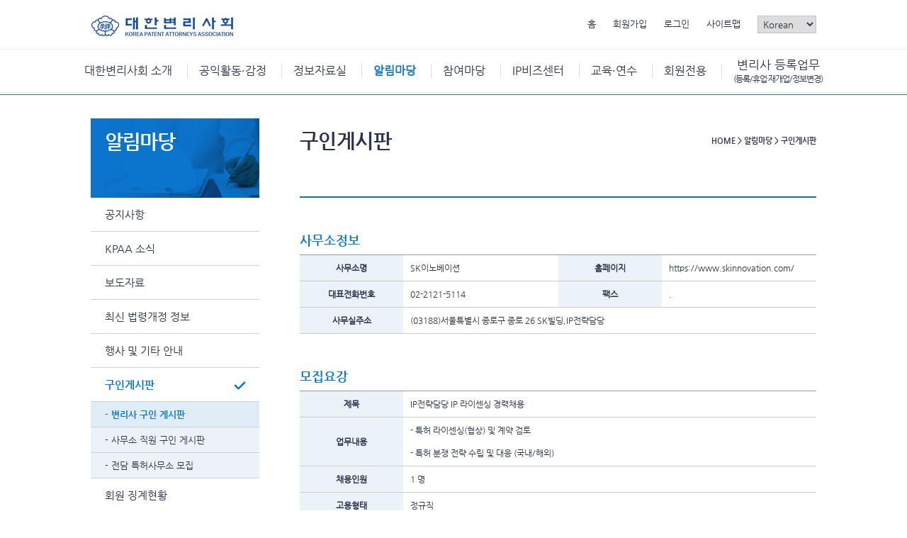

--- FILE ---
content_type: text/html;charset=UTF-8
request_url: https://www.kpaa.or.kr/kpaa/notification/readJobOfferView.do?clickPage=46&pageCnt=1&job_rank=0&job_type=4&setSearch=0&area_sido=0&searchKeyword=&seq=18988
body_size: 34681
content:




































<!DOCTYPE html PUBLIC "-//W3C//DTD XHTML 1.0 Transitional//EN" "http://www.w3.org/TR/xhtml1/DTD/xhtml1-transitional.dtd">
<html xmlns="http://www.w3.org/1999/xhtml" xml:lang="ko" lang="ko">
<head>
	<meta http-equiv="Content-Type" content="text/html; charset=UTF-8" />
<link rel="stylesheet" href="/css/homepage/newkpaa/kpaa.css?ver=2" type="text/css" />
<link type="text/css" rel="stylesheet" href="/css/homepage/kpaa/main.css"/>
<link type="text/css" rel="stylesheet" href="https://code.jquery.com/ui/1.8.18/themes/base/jquery-ui.css" />

<style type="text/css">
<!--
.gridRowMain{ font-family: Arial, Helvetica, sans-serif;font-size: 12px; text-decoration:none; color:#333333; height:30px; background:white url(/images/homepage/common/dot.gif) repeat-x bottom left; }
a.main:link    {color:#666666; text-decoration:none; font-family: Arial, Helvetica, sans-serif; font-size: 12px;}
a.main:active  {color:#666666; text-decoration:none; font-family: Arial, Helvetica, sans-serif; font-size: 12px;}
a.main:visited {color:#666666; text-decoration:none; font-family: Arial, Helvetica, sans-serif; font-size: 12px;}
a.main:hover   {color:#3176bc; text-decoration:none; font-family: Arial, Helvetica, sans-serif; font-size: 12px;}
-->
/* 메인 배너 스타일시트 */
.side{display:inline-block;width:23px;height:22px;float:left;padding-top:25px;}
.limit{width:900px; height:54px; overflow:hidden; display:inline-block; float:left; padding-top:7px; position:relative;}
.carousel li{width:180px;height:54px;}

.pointRed			{color:red;}
@media print
{
	.noprint	{display:none;}
	.sub_cont_wrap{width:729px; margin:0; position:relative;min-height:1100px;}
}
</style>
<script type="text/javascript">
	function goSite(id){
		var url = "";
		alert('개인정보 보호를 위하여 다시 한 번 로그인 해주시기 바랍니다.');
		if(id=="mgr"){
			url="https://mgr.kpaa.or.kr/ipin/niceIpinMain2.do?gubunUrl=login/login";
		}
		window.open(url,'_blank');
	}
	function loginCheck(pType){
		alert('로그인후 이용 가능합니다.');
	    document.location.href = '/kpaa/include/logon.do?clickPage=5&pType='+pType;
	}
</script>
	<script type="text/javascript" src="/js/kpaa/jquery-1.7.min.js"></script>
	<title>알림마당 > </title>
</head>
<body>
<!-- top -->
<div class="top_wrap noprint">
<div class="center_box">
	<div class="logo"><a href="https://www.kpaa.or.kr/kpaa/main/main.do"><img src="/images/homepage/new/logo.png" alt="대한변리사회 로고" /></a></div>
    <div class="global">
    	 
        
        
    	<span class="global_unit"><a href="https://www.kpaa.or.kr/kpaa/main/main.do">홈</a></span>
        <span class="global_unit"><a href="https://www.kpaa.or.kr/kpaa/member/guide.do?clickPage=61">회원가입</a></span>
        <span class="global_unit"><a href="https://www.kpaa.or.kr/kpaa/include/logon.do?clickPage=5">로그인</a></span>
        <!-- <span class="global_unit"><a href="join.html">회원가입</a></span> -->
        
        
        
        <span class="global_unit"><a href="https://www.kpaa.or.kr/kpaa/use/sitemapView.do?clickPage=74">사이트맵</a></span>
        <span class="global_unit">
        	<select class="global_select" onchange="window.open(value,'_blank');">
        		<option value="" selected="selected">Korean</option>
        		<option value="/kpaa/eng/index.do">English</option>
        		<option value="/kpaa/cn/index.do">Chinese</option>
        		<option value="/kpaa/jp/index.do">Japanese</option>
        	</select>
        </span>
    </div>
</div>
</div>

	<!-- start top menu -->
    <div class="gnb_wrap">
        <ul class="lnb_wrap">
            <li><a href="/kpaa/intro/ceoView.do?clickPage=11&subPage=1" class="off">대한변리사회 소개</a>
                <ul class="snb_wrap" style="left:-100px;width:1300px;">
                    <li><a href="/kpaa/intro/ceoView.do?clickPage=11&subPage=1">회장인사말</a></li>
                    <li><a href="/kpaa/intro/visionView.do?clickPage=11&subPage=2">비전</a></li>
                    <li><a href="/kpaa/intro/history2020View.do?clickPage=11&subPage=3&tabPage=1">주요연혁</a></li>
                    <li><a href="/kpaa/intro/sub/orgnztView.do?clickPage=11&subPage=4&tabPage=1">조직도</a></li>
                    <li><a href="/kpaa/intro/sub/presidentViews.do?clickPage=11&subPage=5&tabPage=1">임원진</a></li>
                    <li><a href="/kpaa/intro/sub/reprsntvExecutiveViews.do?clickPage=11&subPage=6">대의원회</a></li>
		            <li><a href="/kpaa/intro/sub/chapterView.do?clickPage=11&subPage=7&tabPage=1">변리사분회</a></li>
		            <li><a href="/kpaa/intro/sub/enrollmentView.do?clickPage=11&subPage=8">변리사 등록현황</a></li>
		            <li><a href="/kpaa/intro/incpView.do?clickPage=11&subPage=9&tabPage=1">주요사업안내</a></li>
		            <!-- <li><a href="/kpaa/intro/history60view.do?clickPage=11&subPage=11">대한변리사회 60년사</a></li> -->
		            <li><a href="/kpaa/intro/donationView1.do?clickPage=11&subPage=12&tabPage=1">회관건립 기부금 납부 회원 명단</a></li>
		            <li><a href="/kpaa/intro/mapView.do?clickPage=11&subPage=10">오시는길</a></li>
                </ul>
            </li>
            <li><a href="/kpaa/publicbenefit/freeConduct.do?clickPage=21" class="off">공익활동·감정</a>
                <ul class="snb_wrap">
                    <li><a href="/kpaa/publicbenefit/freeConduct.do?clickPage=21">공익변리</a></li>
                    <li><a href="/kpaa/publicbenefit/freeConsultation.do?clickPage=22">공익상담</a></li>
                    <li><a href="/kpaa/publicbenefit/appraise.do?clickPage=23">감정</a></li>
                    <li><a href="https://probono.kpaa.or.kr/mainLoginView.do" target="_blank">변리사 공익활동</a></li>
                </ul>
            </li>
            <li><a href="/kpaa/member/download.do?clickPage=31" class="off">정보자료실</a>
                <ul class="snb_wrap">
                    <li><a href="/kpaa/member/download.do?clickPage=31">회칙 및 규정</a></li>
                    <li><a href="/kpaa/information/infoView.do?clickPage=32">변리사 시험정보</a></li>
                    <li><a href="/kpaa/information/ip_lawView.do?clickPage=33&tabPage=1">지식재산 관계 법령/국제조약</a></li>
		            <li><a href="/kpaa/information/lawMain.do?clickPage=34">판례/심결</a></li>
		            <!-- <li><a href="/kpaa/information/ipdataMain.do?clickPage=35">IP논문자료 &amp; 정책연구</a></li> -->
		            <!-- <li><a href="/kpaa/information/publicityMain.do?clickPage=36">홍보물</a></li> -->
		            <!-- <li><a href="/kpaa/information/sub/readKnowledgeInfos.do?clickPage=37">간행물</a></li> -->
		            <li><a href="/kpaa/information/sub/bookPurchaseView.do?clickPage=38">업무지원도서</a></li>
					<li><a href="/kpaa/information/sub/officeSearch.do?clickPage=39">사무소검색</a></li>
                </ul>
            </li>
            <li><a href="/kpaa/notification/noticeMain.do?clickPage=41" class="on">알림마당</a>
                <ul class="snb_wrap" style="left: -110px;">
                    <li><a href="/kpaa/notification/noticeMain.do?clickPage=41">공지사항</a></li>
                    <li><a href="/kpaa/notification/kpnewsMain.do?clickPage=42">KPAA 소식</a></li>
					<li><a href="/kpaa/notification/pressMain.do?clickPage=45">보도자료</a></li>
					<li><a href="/kpaa/notification/lawRevisionMain.do?clickPage=48">최신 법령개정 정보</a></li>
                    <li><a href="/kpaa/notification/newsMain.do?clickPage=43">행사 및 기타 안내</a></li>
        	        <li><a href="/kpaa/notification/readJobOfferList.do?clickPage=46&pageCnt=1&job_type=4&job_rank=0&setSearch=0&area_sido=0&searchKeyword=">구인게시판</a></li>
                    <li><a href="/kpaa/notification/punishmentMain.do?clickPage=40">회원 징계현황</a></li>
					
						
							<li><a href="javascript:loginCheck('mynews');">회원소식</a></li>
						
						
					
					<li><a href="/kpaa/notification/readAffiliateList1.do?clickPage=47&amp;tabPage=1">회원복지서비스관</a></li>
					<li><a href="/kpaa/board/readKpaaBoardList.do?clickPage=471&board_id=welfare_qna&pageCnt=1">회원복지서비스 게시판</a></li>
					<li><a href="/kpaa/board/readBoardMainList.do?clickPage=49&board_id=daily_press_analysis&pageCnt=1&searchCondition=&searchKeyword=">지식재산 일일보도</a></li>
                </ul>
            </li>
            <li><a href="/kpaa/participation/faqMain.do?clickPage=52" class="off">참여마당</a>
                <ul class="snb_wrap" style="left:470px;">
                    <li><a href="/kpaa/participation/faqMain.do?clickPage=52">자주하는질문</a></li>
                    <li><a href="/kpaa/mypage/sub/tendinousView.do?clickPage=56">통합건의함</a></li>
                </ul>
            </li>
            <li><a href="/kpaa/rental/centerJoin.do?clickPage=91" class="off">IP비즈센터</a>
            	<ul class="snb_wrap" style="left: 590px;">
                    
						
		                    <!-- <li><a href="javascript:alert('준비중입니다.');">사용 신청</a></li> -->
		                    <!-- <li><a href="javascript:loginCheck('centerjoin');">사용 신청</a></li> -->
		                    <li><a href="/kpaa/rental/centerJoin.do?clickPage=91">사용 신청</a></li>
		                    <li><a href="javascript:loginCheck('rental');">회의실 예약</a></li>
		                
		                
		            
                </ul>
            </li>
            
            <li><a href="/kpaa/education/pr_lawView.do?clickPage=81" class="off">교육·연수</a>
                <ul class="snb_wrap" style="left: 250px;">
                    <li><a href="/kpaa/education/pr_lawView.do?clickPage=81">의무연수</a></li>
                    <li><a href="http://reg.kpaa.or.kr/kpaa/eduMgmt/extnl/extnlIndex.do">연수신청/나의 이수현황</a></li>
		            <li><a href="https://edukpaa.or.kr" target="_blank">온라인 연수</a></li>
		            <li><a href="/kpaa/education/teacher2.do?clickPage=84&tabPage=1">실무수습</a></li>
		            <!-- <li><a href="https://doc.kpaa.or.kr:447/kangwrite.asp" target="_blank">강사모집</a></li> -->
		            <li><a href="/kpaa/teacherPool/main.do" target="_blank">지식재산 전문강사 지원</a></li>
		            
		            <li><a href="/kpaa/education/libraryMain.do?clickPage=86&amp;tabPage=2">연수자료실</a></li>
	            	<li><a href="/kpaa/education/continuingEducationCenter.do?clickPage=87&amp;tabPage=1">평생교육원</a></li>
                </ul>
            </li>
            <li><a href="/kpaa/member/list.do?clickPage=64" class="off">회원전용</a>
                <ul class="snb_wrap"  style="left: -100px; right: -100px;">
                    <li><a href="/kpaa/member/list.do?clickPage=64">회원검색</a></li>
                    <li><a href="/kpaa/member/guide.do?clickPage=61">입회안내 및 신청</a></li>
                    <li><a href="https://mgr.kpaa.or.kr/ipin/niceIpinMain2.do?gubunUrl=login/login" target="_blank">내 정보관리 및 회비정보 - 개인회원 및 특허법인</a></li>
                    <li><a href="https://mgr.kpaa.or.kr/member/membReq/membOfficeMngLogin.do" target="_blank">내 정보관리 및 회비정보 - 특허법률사무소</a></li>
            		<!-- <li><a href="http://localhost:7070/member/membReq/membOfficeMngLogin.do" target="_blank">사무소 관리</a></li> -->
                    <li><a href="/kpaa/membevent/main.do" target="_blank">경조사신청</a></li>
					
						
		                    <li><a href="javascript:loginCheck('joboffer');">구인등록</a></li>
		                    <li><a href="javascript:loginCheck('comment');">회원 토론게시판</a></li>
		                    <li><a href="javascript:loginCheck('cafe');">동호회</a></li>
		                    <li><a href="javascript:loginCheck('online');">직거래 장터</a></li>
		                
		                
		            
                </ul>
            </li>
            <li><a href="https://reg.kpaa.or.kr/kpaa/extnl/extnlIndex.do?newVal=1" onclick="window.open(this.href, '_blank', 'width=1090, height=800, top=100, left=100, resizable=no, scrollbars=1, toolbar=0, status=0, menubar=0, argument=0'); return false;"><font style="line-height: 20px; top: 10px; position: relative;"><font style="font-size:17px;">변리사 등록업무</font><br/><font style="font-size:12px;letter-spacing:-1px;">(등록/휴업·재개업/정보변경)</font></font></a>
            	<ul class="snb_wrap"  style="left: 0px; right: 0px;">
            		<li><a href="https://reg.kpaa.or.kr/kpaa/extnl/extnlIndex.do?newVal=11" onclick="window.open(this.href, '_blank', 'width=1090, height=800, top=100, left=100, resizable=no, scrollbars=1, toolbar=0, status=0, menubar=0, argument=0'); return false;"><font style="line-height: 20px; top: 8px; position: relative;"><font style="letter-spacing:-1px;">변리사 관련 신청</font><br/><font style="font-size:11px;letter-spacing:-1px;">(등록/휴업·재개업/정보변경)</font></font></a></li>
            		<li><a href="https://reg.kpaa.or.kr/kpaa/extnl/extnlIndex.do?newVal=12" onclick="window.open(this.href, '_blank', 'width=1090, height=800, top=100, left=100, resizable=no, scrollbars=1, toolbar=0, status=0, menubar=0, argument=0'); return false;">사무소 설치/이전/폐지 신고</a></li>
            		<li><a href="https://reg.kpaa.or.kr/kpaa/extnl/extnlIndex.do?newVal=13" onclick="window.open(this.href, '_blank', 'width=1090, height=800, top=100, left=100, resizable=no, scrollbars=1, toolbar=0, status=0, menubar=0, argument=0'); return false;">합동사무소 설치/변경/해산 신고</a></li>
            		<li><a href="https://reg.kpaa.or.kr/kpaa/extnl/extnlIndex.do?newVal=14" onclick="window.open(this.href, '_blank', 'width=1090, height=800, top=100, left=100, resizable=no, scrollbars=1, toolbar=0, status=0, menubar=0, argument=0'); return false;">특허법인 관련 신청</a></li>
            		<li><a href="https://reg.kpaa.or.kr/kpaa/extnl/extnlIndex.do?newVal=15" onclick="window.open(this.href, '_blank', 'width=1090, height=800, top=100, left=100, resizable=no, scrollbars=1, toolbar=0, status=0, menubar=0, argument=0'); return false;">특허법인(유한) 관련 신청</a></li>
            		<li><a href="https://reg.kpaa.or.kr/kpaa/extnl/extnlIndex.do?newVal=16" onclick="window.open(this.href, '_blank', 'width=1090, height=800, top=100, left=100, resizable=no, scrollbars=1, toolbar=0, status=0, menubar=0, argument=0'); return false;">신청결과 조회</a></li>
            		<li><a href="https://reg.kpaa.or.kr/kpaa/extnl/extnlIndex.do?newVal=17" onclick="window.open(this.href, '_blank', 'width=1090, height=800, top=100, left=100, resizable=no, scrollbars=1, toolbar=0, status=0, menubar=0, argument=0'); return false;">등록번호 조회</a></li>
            	</ul>
            </li>
        </ul>
        <div></div>
    </div>
    <!-- end top menu -->

<!-- /top -->
<script type="text/javascript">
function goWrite(){
    document.frm.submit();
};
function printPage(){
	window.print();
	return false;
}
$(document).ready(function (){
	$('input:radio[name=category]').change(function(){
		if($('input:radio[name=category]:checked').val()=='3'){
			if( $('#categoryDiv').is( $('#categoryDiv').hide() ) ){
				$('#categoryDiv').show();
			}
		}else{
			if( $('#categoryDiv').is( $('#categoryDiv').show() ) ){
				$('#categoryDiv').hide();
			}
		}
	});
});
function fn_egov_downFile(atchFileNm){
    var fm = document.downform;
    fm.atchFileNm.value = atchFileNm;
    fm.action = "/kpaa/common/FileDown.do;jsessionid=C98EB206B4B7908FE0B8C2656B5039F3";
    fm.method = "post";
    fm.submit();
    return;
}
</script>
<div class="center_box">
	

<!-- sub_menu -->
<div class="sub_menu_wrap noprint">	
	<img src="/images/homepage/new/sub_vi_04.png" alt="알림마당"/>
	<div class="sub_menu_box">
		<ul>
        	<li class="off"><a href="/kpaa/notification/noticeMain.do?clickPage=41">공지사항</a></li>
            <li class="off"><a href="/kpaa/notification/kpnewsMain.do?clickPage=42">KPAA 소식</a></li>
			<li class="off"><a href="/kpaa/notification/pressMain.do?clickPage=45">보도자료</a></li>
			<li class="off"><a href="/kpaa/notification/lawRevisionMain.do?clickPage=48">최신 법령개정 정보</a></li>
            <li class="off"><a href="/kpaa/notification/newsMain.do?clickPage=43">행사 및 기타 안내</a></li>
        	
        	<li
				
				class="on"
			>
				<a href="/kpaa/notification/readJobOfferList.do?clickPage=46&pageCnt=1&job_type=4&job_rank=0&setSearch=0&area_sido=0&searchKeyword=">
					구인게시판
				</a>
			</li>
			
			<li class="subm subon">
	       			<a href="/kpaa/notification/readJobOfferList.do?clickPage=46&pageCnt=1&job_type=4&job_rank=0&setSearch=0&area_sido=0&searchKeyword=">- 변리사 구인 게시판</a>
	       		</li>
	       		<li class="subm ">
	       			<a href="/kpaa/notification/readJobOfferList.do?clickPage=46&pageCnt=1&job_type=9&job_rank=0&setSearch=0&area_sido=0&searchKeyword=">- 사무소 직원 구인 게시판</a>
	       		</li>
	       		<li class="subm ">
	       			<a href="/kpaa/notification/ptnewsMain.do?clickPage=463">- 전담 특허사무소 모집</a>
	       		</li>
	       	
	       	<li class="off"><a href="/kpaa/notification/punishmentMain.do?clickPage=40">회원 징계현황</a></li>
	
		
			<li class="off"><a href="javascript:loginCheck('mynews');">회원소식</a></li>
		
		
	
			<li class="off"><a href="/kpaa/notification/readAffiliateList1.do?clickPage=47&amp;tabPage=1">회원복지서비스관</a></li>
			<li class="off"><a href="/kpaa/board/readKpaaBoardList.do?clickPage=471&board_id=welfare_qna&pageCnt=1">회원복지서비스 게시판</a></li>
			<li class="off"><a href="/kpaa/board/readBoardMainList.do?clickPage=49&board_id=daily_press_analysis&pageCnt=1&searchCondition=&searchKeyword=">지식재산 일일보도</a></li>
        </ul>
    </div>
    <!--<a href="/kpaa/board/readBoardMainList.do?clickPage=393&board_id=kpaa_news&pageCnt=1&searchCondition=&searchKeyword=" style="color:white;">.</a><br/>-->	

    <!-- quick menu -->
    <div id="quick_menu" class="quick_close abold cPoint noprint">Quick Menu</div>
    <!-- /quick menu -->    
    <div class="sub_quick noprint" id="sub_quick">
    	<table class="quick_table" cellpadding="0" cellspacing="0" style="height:320px;">
        	<tr>
                
					
                <td><a href="https://www.kpaa.or.kr/kpaa/member/guide.do?clickPage=61"><img src="/images/homepage/new/quick_icon_02.png" width="36px" height="36px" alt="회원가입" /><br />회원가입</a></td>
					
                	
			 	
            	
            	<td width="50%"><a href="/kpaa/membnote/main.do" target="_blank"><img src="/images/homepage/new/quick_icon_04.png" width="36px" height="36px" alt="회원수첩" /><br />회원수첩</a></td>
            </tr>
            <tr>
            	<td><a href="/kpaa/member/list.do?clickPage=64"><img src="/images/homepage/new/quick_icon_03.png" width="36px" height="36px" alt="회원검색" /><br />회원검색</a></td>
				<!--td><a href="/kpaa/notification/readJobOfferList.do?clickPage=46&pageCnt=1&job_type=0&job_rank=0&setSearch=0&area_sido=0&searchKeyword="><img src="/images/homepage/new/quick_icon_15.png" width="36px" height="36px" alt="구인게시판"/><br />구인게시판</a></td-->
       
            	
            	<td><a href="/kpaa/membevent/main.do" target="_blank"><img src="/images/homepage/new/quick_icon_13.png" width="36px" height="36px" alt="경조사신청"/><br />경조사신청</a></td>
            </tr>
 	
		
            <tr>
                <!--<td><a href="javascript:loginCheck('proposal');"><img src="/images/homepage/new/quick_icon_14.png" width="36px" height="36px" alt="제도개선 게시판" /><br />제도개선 게시판</a></td>-->
				<!--td><a href="javascript:loginCheck('mynews');"><img src="/images/homepage/new/quick_icon_07.png" width="36px" height="36px" alt="회원소식"/><br />회원소식</a></td-->
            	<!--<td><a href="javascript:loginCheck('issue');"><img src="/images/homepage/new/quick_icon_16.png" width="36px" height="36px" alt="심사관련 건의함" /><br />심사관련 건의함</a></td>-->
				<td><a href="/kpaa/notification/readJobOfferList.do?clickPage=46&pageCnt=1&job_type=4&job_rank=0&setSearch=0&area_sido=0&searchKeyword="><img src="/images/homepage/new/quick_icon_15.png" width="36px" height="36px" alt="구인게시판"/><br />구인게시판</a></td>
				<td><a href="/kpaa/mypage/sub/tendinousView.do?clickPage=56"><img src="/images/homepage/new/quick_icon_16.png" width="36px" height="36px" alt="통합건의함" /><br />통합건의함</a></td>
            </tr>
		
		
	
	
		
            <tr>
				<td><a href="javascript:loginCheck('mynews');"><img src="/images/homepage/new/quick_icon_07.png" width="36px" height="36px" alt="회원소식"/><br />회원소식</a></td>
            	<!--td><a href="/kpaa/publicbenefit/freeConsultation.do?clickPage=22"><img src="/images/homepage/new/quick_icon_09.png" width="36px" height="36px" alt="무료상담" /><br />공익상담</a></td-->
            	
            	
            	
            	<td><a href="https://mgr.kpaa.or.kr/member/proof/proofL.do" ><img src="/images/homepage/new/quick_icon_20.png" width="36px" height="36px" alt="개업 회원증명서 신청"/><br />개업 회원증명서 신청</a></td>
            </tr>
		
		
	
            <tr>

            	<td><a href="https://probono.kpaa.or.kr"><img src="/images/homepage/new/quick_icon_08.png" width="36px" height="36px" alt="변리사 공익활동"/><br />변리사 공익활동<br/> </a></td>
            	<td><a href="/kpaa/publicbenefit/freeConsultation.do?clickPage=22"><img src="/images/homepage/new/quick_icon_09.png" width="36px" height="36px" alt="공익상담" /><br />공익상담</a></td>
                <!--td><a href="/kpaa/publicbenefit/appraise.do?clickPage=23"><img src="/images/homepage/new/quick_icon_10.png" width="36px" height="36px" alt="감정·가치평가" /><br />감정·가치평가</a></td-->
            </tr>
 	
		
            <tr>
				<!--<td><a href="/kpaa/information/sub/bookPurchaseView.do?clickPage=38"><img src="/images/homepage/new/quick_icon_12.png" width="36px" height="36px" alt="판매도서"/><br />판매도서</a></td-->
            	<td><a href="/kpaa/intro/sub/chapterView.do?clickPage=11&subPage=7&tabPage=1"><img src="/images/homepage/new/quick_icon_05.png" width="36px" height="36px" alt="변리사분회" /><br />변리사분회</a></td>
                <td><a href="/kpaa/publicbenefit/appraise.do?clickPage=23"><img src="/images/homepage/new/quick_icon_10.png" width="36px" height="36px" alt="감정·가치평가" /><br />감정·가치평가</a></td>

            </tr>
            <tr>
				<td><a href="/kpaa/information/sub/bookPurchaseView.do?clickPage=38"><img src="/images/homepage/new/quick_icon_12.png" width="36px" height="36px" alt="업무지원도서"/><br />업무지원도서</a></td>
            	<td><a href="/kpaa/notification/readAffiliateList1.do?clickPage=47&amp;tabPage=1"><img src="/images/homepage/new/quick_icon_18.png" width="36px" height="36px" alt="제휴 소비스"/><br />회원복지서비스관</a></td>
            </tr>
		
		
	
        </table>
   	</div>
    <!-- /quick menu 열렸을떄 -->
    
</div>
<!-- /sub_menu -->
<script type="text/javascript">
$(document).ready(function(){
	//quick menu open,close
	$("#quick_menu").click(function(){
		if($("#sub_quick").css("display") == "none"){			
			$("#sub_quick").show();
			$(this).addClass("quick_open");
			$(this).removeClass("quick_close");
		}else{
			$("#sub_quick").hide();
			$(this).addClass("quick_close");
			$(this).removeClass("quick_open");
		}
	});	
	
});
</script>
<!-- sub_cont -->
	<div class="sub_cont_wrap" style="min-height:1100px;">

<!-- 게시판 시작 -->
<form name="downform" method="post" onsubmit='return false'>
		<input type="hidden" name="atchFileNm" />
		<input type="hidden" name="bbsNm" value="job"/> 
</form>
<div id="content_pop">
	<!--  네비게이션 시작 -->
	<div class="cont_title_box noprint">구인게시판
		<div class="navi"><a style="font-family:inherit;" href="/kpaa/main/main.do">HOME</a> &gt; 
			<a style="font-family:inherit;" href="/kpaa/notification/noticeMain.do?clickPage=41">알림마당</a> &gt; 
				<a style="font-family:inherit;" href="/kpaa/notification/readJobOfferList.do?clickPage=67&pageCnt=1&job_type=4&job_rank=0&setSearch=0&area_sido=0&searchKeyword=">구인게시판</a>
		</div>
	</div>
	<!--  네비게이션 종료 -->
	
		<div class="cont_box">
			<br/>
       		<div class="psd_h1">사무소정보</div>
 			<table class="board_table" cellpadding="0" cellspacing="0" style="table-layout:fixed; word-break:break-all;">
			<colgroup>
	            <col width="20%" />
	        	<col width="30%" />
	            <col width="20%" />
	        	<col width="30%" />
	        </colgroup>	
	            <tr>
	            	<th class="cbg">사무소명</th>
	                <td class="title">SK이노베이션</td>
	            	<th class="cbg">홈페이지</th>
	                <td class="title">https://www.skinnovation.com/</td>
	            </tr>
	            <tr>
	            	<th class="cbg">대표전화번호</th>
	                <td class="title">02-2121-5114</td>
	            	<th class="cbg">팩스</th>
	                <td class="title">.</td>
	            </tr>
	            <tr>
	            	<th class="cbg">사무실주소</th>
	                <td class="title" colspan="3">(03188)서울특별시 종로구 종로 26 SK빌딩,IP전략담당</td>
	            </tr>
            </table>
			<br/>
       		<div class="psd_h1">모집요강</div>
 			<table class="board_table" cellpadding="0" cellspacing="0" style="table-layout:fixed; word-break:break-all;">
			<colgroup>
	            <col width="20%" />
	        	<col width="80%" />
	        </colgroup>	
	            <tr>
	            	<th class="cbg">제목</th>
	                <td class="title">IP전략담당 IP 라이센싱 경력채용</td>
	            </tr>
	            <tr>
	            	<th class="cbg">업무내용</th>
	                <td class="title">- 특허 라이센싱(협상) 및 계약 검토<br /><br />- 특허 분쟁 전략 수립 및 대응 (국내/해외)</td>
	            </tr>
	            <tr>
	            	<th class="cbg">채용인원</th>
	                <td class="title">1 명</td>
	            </tr>
	            <tr>
	            	<th class="cbg">고용형태</th>
	                <td class="title">정규직 </td>
	            </tr>
	            <tr>
	            	<th class="cbg">채용직급</th>
	                <td class="title"> 경력 </td>
	            </tr>
	            <tr>
	            	<th class="cbg">최종학력 및 학위</th>
	                <td class="title">학사이상(필수)</td>
	            </tr>
	            <tr>
	            	<th class="cbg">경력사항</th>
			        <td class="title">3년 이상</td>
	            </tr>
	            <tr>
	            	<th class="cbg">급여조건</th>
	                <td class="title">.</td>
	            </tr>
	            <tr>
	            	<th class="cbg">우대사항</th>
	                <td class="title">- 학력: 학사 이상 (필수)<br /><br />- 경력: 특허 관련 분야 경력 3년 이상<br /><br />- 전공: 이공계 (우대)<br /><br />- 해외 출장에 결격 사유가 없는 자 (필수)<br /><br />- 국내/해외 변호사 또는 변리사 자격증 보유자 (우대)<br /><br />- 기업 라이센싱 및 개발 계약 업무 경력자 (우대)<br /><br />- 외국어(영어) 우수자 (우대)</td>
	            </tr>
	            <tr>
	            	<th class="cbg">복리후생</th>
	                <td class="title">.</td>
	            </tr>
	            <tr>
	            	<th class="cbg">기타사항</th>
	                <td class="title">.- 장애 또는 보훈 인력은 채용과정에서 가점을 부여해드리오니 체크해 주시기 바랍니다.<br /><br />- 문의사항은 채용정보 탭의 채용문의 채용 QnA를 통해서 문의해주시기 바랍니다.<br /><br />- 입사지원서 및 자격사항이 사실과 다르거나 부정행위가 발견되는 경우 합격 및 입사가 취소될 수 있습니다.<br /><br />- SK이노베이션은 전형과정에서의 타인의 영업비밀을 침해하지 않도록 모든 주의를 다하고 있습니다.<br /><br />입사지원서나 각종 서류에 타인의 영업비밀이나 영업비밀 침해로 오인 내지 우려될 만한 사항이 있는지 반드시 확인 하신 후 최종 제출하여 주시기 바랍니다.</td>
	            </tr>
	            <tr>
	            	<th class="cbg">첨부파일</th>
	                <td class="title">
	                	
	                
	                </td>
	            </tr>
	            
	            <tr>
	            	<th class="cbg">근무지역</th>
	                <td class="title">
						<div id="map" style="width:100%;height:300px;display:block;"></div>
						<script src="//dapi.kakao.com/v2/maps/sdk.js?appkey=e9a29218dde48164b2b194737c71edda&libraries=services"></script>
						  <script type="text/javascript">
						    var mapContainer = document.getElementById('map'), // 지도를 표시할 div
						        mapOption = {
						            center: new daum.maps.LatLng(37.5696912777696, 126.980303746598), // 지도의 중심좌표
						            level: 5 // 지도의 확대 레벨
						        };
						
						    //지도를 미리 생성
						    var map = new daum.maps.Map(mapContainer, mapOption);
						    //주소-좌표 변환 객체를 생성
						    var geocoder = new daum.maps.services.Geocoder();
						    //마커를 미리 생성
						    var marker = new daum.maps.Marker({
						        position: new daum.maps.LatLng(37.5696912777696, 126.980303746598),
						        map: map
						    });
						  </script>
	                </td>
	            </tr>
	            
            </table>
			<br/>
       		<div class="psd_h1">접수방법</div>
 			<table class="board_table" cellpadding="0" cellspacing="0" style="table-layout:fixed; word-break:break-all;">
			<colgroup>
	            <col width="20%" />
	        	<col width="80%" />
	        </colgroup>	
	            <tr>
	            	<th class="cbg">접수기간</th>
	                <td class="title">마감</td>
	            </tr>
	            <tr>
	            	<th class="cbg">전형절차</th>
	                <td class="title">서류 > 필기(인성) > 1차 면접 > 2차 면접 > Reference Check<br /><br />* 당사 필요에 따라 전형 순서가 변경되거나, 추가될 수 있습니다.</td>
	            </tr>
	            <tr>
	            	<th class="cbg">제출서류</th>
	                <td class="title">.</td>
	            </tr>
	            <tr>
	            	<th class="cbg">접수방법</th>
	                <td class="title">채용 홈페이지에서 지원<br /><br /><br /><br />https://recruit.skinnovation.com/ui/apply/applyShare.pop?recruitNoticeSn=170990&recType=L</td>
	            </tr>
	        </table>
			<br/>
       		<div class="psd_h1">채용담당자</div>
 			<table class="board_table" cellpadding="0" cellspacing="0">
			<colgroup>
	            <col width="20%" />
	        	<col width="30%" />
	            <col width="20%" />
	        	<col width="30%" />
	        </colgroup>	
	            <tr>
	            	<th class="cbg">담당자</th>
	                <td class="title" colspan="3">이국화</td>
	            </tr>
	            <tr>
	            	<th class="cbg">전화번호</th>
	                <td class="title">.</td>
	            	<th class="cbg">이메일주소</th>
	                <td class="title">kukhwa.lee@sk.com</td>
	            </tr>
	        </table>
			<div class="btn_right updownmar noprint">
       			<img src="/images/homepage/new/btn_print2.png" style="cursor: pointer;vertical-align:top;margin-left:50px;" onclick="printPage()" />
				<a href="/kpaa/notification/readJobOfferList.do?clickPage=46&pageCnt=1&job_type=4&job_rank=0&setSearch=0&area_sido=0&searchKeyword=">
					<img src="/images/homepage/new/btn_list2.png" alt="목록" />
				</a>
			</div>
		</div>
	<br /><br />
	</div>				
</div>
</div>
<!-- 하단 영역 시작 -->
	
	<!-- foot -->
	<div class="foot noprint">
	<div class="center_box">
		<div class="foot_menu">
	    	<span><a href="/kpaa/use/privacypolicyView.do?clickPage=71">개인정보보호방침</a></span>
	        <!--span><a href="/kpaa/use/notemailView.do?clickPage=72">이메일집단수집거부</a></span-->
	        <span><a href="/kpaa/use/disclaimerView.do?clickPage=73">면책공고</a></span>
	        <span><a href="/kpaa/use/sitemapView.do?clickPage=74">사이트맵</a></span>        
	    </div>
	    <div class="foot_info">06660 서울특별시 서초구 명달로 107(서초 3동 1497-13)<!--06601 서울특별시 서초구 서초중앙로 24길 27 지파이브센트럴프라자 326호--> 대한변리사회 / 대표전화 02-3486-3486 / 팩스 02-3486-3511  <br />대표메일 kpaa@kpaa.or.kr 대한변리사회장 김두규 / 통신판매번호 서울 서초 0074 / 사업자등록번호 220-82-00819 </div>
	    <div class="foot_copy">이 사이트 내의 모든 콘텐츠는 대한변리사회의 저작물이며 무단으로 도용될 수 없습니다.<br />Copyright ⓒ 2014 KOREA PATENT ATTORNEYS ASSOCIATION. All Rights Reserved.</div>
	    <div class="foot_logo"><img src="/images/homepage/new/foot_logo.png" alt="대한변리사회" /></div>
	</div>
	</div>
	<!-- /foot -->
</body>
</html>
<!-- 하단 영역 끝 -->


--- FILE ---
content_type: text/css
request_url: https://www.kpaa.or.kr/css/homepage/newkpaa/kpaa.css?ver=2
body_size: 47166
content:
@charset "utf-8";
/* invention */
html{height:100%;}
html,body,td,th,p,span{margin:0px; padding:0px; font-family:'나눔고딕','NanumGothicWeb'; color:#2c344b;}
.sub_menu_box li,ul{margin:0px; padding:0px; list-style:none;}
#box_left{float:left;}
#box_right{float:right;}
img{border:0px; vertical-align:middle; }
input,textarea,select{vertical-align:middle; font-family:'나눔고딕','NanumGothicWeb'; color:#2c344b;}
body{overflow-y:scroll; .overflow-y:auto;}

textarea{resize:none;}
form{margin:0; padding:0;}

input[type="text"], input[type="number"], input[type="tel"], input[type="password"], input[type="email"], input[type="search"], textarea {
-webkit-appearance: none;/*기본속성없애기*/
/*background:none;윗부분두줄보이는거 없애기*/
border-radius:0;/*기본 라운드 없애기*/
}

/*기본링크*/
A:link {color: #2c344b; text-decoration: none; font-family:'나눔고딕','NanumGothicWeb';}
A:visited {color: #2c344b; text-decoration: none; font-family:'나눔고딕','NanumGothicWeb';}
A:active {color: #2c344b; text-decoration: none; font-family:'나눔고딕','NanumGothicWeb';}
A:hover {color: #0b74cd; text-decoration: none; font-family:'나눔고딕','NanumGothicWeb';}

.white A:link {color: #fff; text-decoration: none; font-family:'나눔고딕','NanumGothicWeb';}
.white A:visited {color: #fff; text-decoration: none; font-family:'나눔고딕','NanumGothicWeb';}
.white A:active {color: #fff; text-decoration: none; font-family:'나눔고딕','NanumGothicWeb';}
.white A:hover {color: #fff; text-decoration: none; font-family:'나눔고딕','NanumGothicWeb';}

.abold a:link{font-family: 'NanumGothicWebB';}
.abold a:visited{font-family: 'NanumGothicWebB';}
.abold a:active{font-family: 'NanumGothicWebB';}
.abold a:hover{font-family: 'NanumGothicWebB';}

/*font 적용*/
@font-face{font-family: 'NanumGothicWeb'; font-style: normal; font-weight: normal;  src: url('../newkpaa/NanumGothic.eot'); src: local('?'), url('../newkpaa/NanumGothic.woff') format('woff'), url('../newkpaa/NanumGothic.ttf') format('truetype'); }
@font-face{font-family: 'NanumGothicWebB'; font-style: normal; font-weight: bold; src: url('../newkpaa/NanumGothicBold.eot'); src: local('?'), url('../newkpaa/NanumGothicBold.woff') format('woff'), url('../newkpaa/NanumGothicBold.ttf') format('truetype'); }
@font-face{font-family: 'Avenir'; font-style: normal; font-weight: bold; src: url('../newkpaa/AvenirLTStd-Book.eot'); src: local('?'), url('../newkpaa/AvenirLTStd-Book.woff') format('woff'); }

/* top */
/*.top_wrap{width:100%; height:130px; background:url(../../../images/homepage/new/top_bg.png);}*/
.top_wrap {margin-bottom:60px;}
.top_wrap_system{width:100%; height:70px;}
.center_box{width:1024px; margin:0 auto; position:relative;}
.global{position:absolute; top:22px; right:0px;}
span.global_unit{font-size:13px; padding:0 0 0 20px;}
.global_select{border:1px solid #c3c3c4; padding:3px;}
.main_m_table{width:100%; height:60px;}
.main_m_table td{text-align:center; background:url(../../../images/homepage/new/m_i.png) no-repeat right; font-size:16px;}
.main_m_table td.on a:link{font-family: 'NanumGothicWebB'; color:#0b74cd;}
.main_m_table td.on a:visited{font-family: 'NanumGothicWebB'; color:#0b74cd;}
.main_m_table td.on a:active{font-family: 'NanumGothicWebB'; color:#0b74cd;}
.main_m_table td.on a:hover{font-family: 'NanumGothicWebB'; color:#0b74cd;}
.logo{position:relative;}

/* main visual */
.main_visual{width:100%; height:240px; background:url(../../../images/homepage/new/main_visual.png) center; border-bottom:1px solid #cbd1d5;}
.system_top{width:100%; height:180px; background:url(../../../images/homepage/new/system_top.png) center; border-bottom:1px solid #cbd1d5;}

/* foot */
.foot{width:100%; border-top:1px solid #d9d9d9; padding:0 0 30px 0;}
.foot_menu{padding:30px 0 0 0; font-size:12px;}
.foot_menu span{padding:0 15px 0 0;}
.foot_info{font-size:12px; padding:10px 0 0 0; line-height:18px;}
.foot_copy{font-size:11px; padding:10px 0 0 0; color:#999;}
.foot_logo{position:absolute; top:50px; right:0;}
.foot_logo_en{position:absolute; top:30px; right:0;}

/* sub menu */
.sub_menu_wrap{width:238px; position:absolute; top:38px; left:0px;}
.sub_cont_wrap{width:729px; margin:0px 0 0 295px; padding:38px 0 0 0; position:relative;min-height:1100px;}
.sub_menu_box{}
.sub_menu_box li{border-bottom:1px solid #d1d1d1; padding:15px 0 15px 20px; font-size:15px;}
.sub_menu_box li.on{ background:url(../../../images/homepage/new/menu_check.png) no-repeat 200px 16px;}
.sub_menu_box li.on a:link{font-family: 'NanumGothicWebB'; color:#0b74cd;}
.sub_menu_box li.on a:visited{font-family: 'NanumGothicWebB'; color:#0b74cd;}
.sub_menu_box li.on a:active{font-family: 'NanumGothicWebB'; color:#0b74cd;}
.sub_menu_box li.on a:hover{font-family: 'NanumGothicWebB'; color:#0b74cd;}
.sub_menu_box li.subm{font-size:13px; padding:10px 0 10px 20px; background-color:#ecf3f8; }
.sub_menu_box li.subm2{font-size:12px; padding:10px 0 10px 20px; background-color:#ecf3f8; letter-spacing:-0.5px;}
.sub_menu_box li.subon{ background-color:#deedf7;}
.sub_menu_box li.subon a:link{font-family: 'NanumGothicWebB'; color:#0b74cd;}
.sub_menu_box li.subon a:visited{font-family: 'NanumGothicWebB'; color:#0b74cd;}
.sub_menu_box li.subon a:active{font-family: 'NanumGothicWebB'; color:#0b74cd;}
.sub_menu_box li.subon a:hover{font-family: 'NanumGothicWebB'; color:#0b74cd;}

.sub_quick{display:none;margin:0px 0 0 0; border-top:0px solid #0b74cd; background-color:#fff; z-index:999999999;} /* 20141218수정 */

/* cont */
.cont_title_box{ border-bottom:2px solid #0b74cd; height:95px; position:relative; font-size:28px; font-family: 'NanumGothicWebB'; padding:15px 0 0 0;}
.cont_title_box_noLine{ height:65px; position:relative; font-size:28px; font-family: 'NanumGothicWebB'; padding:15px 0 0 0;}
.navi{position:absolute; top:25px; right:0px; font-size:11px;}
.cont_box{min-height:760px;}
.cont_box2{ min-height:560px;}

/* link pac */
.links_pac{width:100%; border-top:1px solid #818181; height:70px; text-align:center;}
.links_btn_left{position:absolute; top:25px; left:0px;}
.links_btn_right{position:absolute; top:25px; right:0px;}
.link_unit{display:inline-block; padding:10px 12px 0 12px;}

/* lasted box */
.lasted_box{width:100%; position:relative; height:400px; border-top:1px solid #0b74cd;}
.lasted_pac_01{border:1px solid #d1d0d0; width:236px; height:336px; position:absolute; top:30px; left:0px; }
.lasted_pac_02{border:1px solid #d1d0d0; width:236px; height:336px; position:absolute; top:30px; left:262px; }
.lasted_pac_03{border:1px solid #d1d0d0; width:236px; height:336px; position:absolute; top:30px; left:524px; }
.lasted_pac_04{border:1px solid #d1d0d0; width:236px; height:336px; position:absolute; top:30px; left:786px; }
.lasted_t{font-size:16px; font-family: 'NanumGothicWebB'; padding:32px 18px 0px 18px; width:200px;}
.lasted_more{float:right; font-size:11px; padding:3px 0 0 0;}
.lasted_img{padding:10px 18px 0 18px;}
.lasted_txt{font-size:12px; padding:10px 18px 0 18px; line-height:18px; color:#666;}
.lasted_table{margin:20px 18px 0 18px;}
.lasted_table td{font-size:12px; padding:3px 0 4px 10px; background:url(../../../images/homepage/new/dot.png) no-repeat 0px 6px; }
.lasted_tt{padding:25px 18px 0 18px; height:50px; font-size:13px; font-family: 'NanumGothicWebB'; line-height:18px; overflow:hidden; }
.only_sub_tt{height:100px; overflow:hidden;}

/* main quick */
.main_contents_box{position:relative; height:690px;}
.quick_box{position:absolute; top:30px; left:0px;}
.quick_table{ width:100%; border-left:1px solid #d1d0d0; }
.quick_table td{text-align:center; font-size:12px; line-height:25px; border-right:1px solid #d1d0d0; border-bottom:1px solid #d1d0d0; letter-spacing:-1px;}

/* main banner zone */
.main_ban_zone{width:507px; border-top:2px solid #0b74cd; position:absolute; top:30px; left:258px;}
.main_ban_zone_img{border-left:1px solid #d1d0d0; border-right:1px solid #d1d0d0;}
.m_right_banner{width:238px; position:absolute; top:30px; right:0px; height:633px;}
.m_right_banner img{padding:0 0 8px 0;}
.m_ban_tab{width:100%;}
.main_ban_tab td{text-align:center; font-size:13px; padding:11px 0 12px 0; width:50%;}
.main_ban_tab td.off{background-color:#636262;}
.main_ban_tab td.on{background-color:#0b74cd;}

/* main banner zone_link 추가 */
.main_ban_zone_link a {padding: 3px 0 4px 10px; display:block;
    background: url(../../../images/homepage/new/dot.png) no-repeat 0px 6px; font-size:12px}

/* sign */
.sign_box{width:100%; height:110px; background:url(../../../images/homepage/new/sign_box.png) no-repeat; padding:0 0 35px 0; position:relative;}
.sign_h2{font-size:12px; padding:0 0 5px 0;}
.sign_h1{font-size:20px;  font-family: 'NanumGothicWebB';}
.sign_01{position:absolute; top:32px; left:280px;}
.sign_02{position:absolute; top:32px; left:540px;}
.sign_03{position:absolute; top:32px; left:820px;}

/* sub contents */
.map_box{border-left:1px solid #ddd; border-right:1px solid #ddd; border-bottom:1px solid #ddd;}
.normal_table{ margin:20px 0 0 0; width:100%; border-top:1px solid #0b74cd;}
.normal_table th{font-size:11px; border-bottom:1px solid #ddd; padding:10px 0 10px 0; background-color:#f2f7fb;}
.normal_table td{font-size:11px; border-bottom:1px solid #ddd; padding:10px 0 10px 10px; line-height:18px;}
.table_comment{ font-size:11px; color:#999; padding:10px 0 0 0; line-height:17px;}

/* board */
.bule_t{color:#0b74cd;}
.board_head{position:absolute; top:120px; left:0px; font-size:11px; width:725px;}
.board_search{float:right; margin:-5px;}
.board_input{border:1px solid #999; padding:4px;}
.board_select{font-size:12px; border:1px solid #999; padding:3px 3px 4px 3px;}
.board_table{width:100%;}
.board_table th{font-size:12px; padding:10px 0 10px 0; text-align:center; border-bottom:1px solid #CCC; background-color:#ecf3f8;}
.board_table td{font-size:12px; padding:10px 0 10px 0; text-align:center; line-height:16px;}
.board_table td.table_border_bottom{border-bottom:1px solid #ccc;}
.board_table td.title{text-align:left; padding-left:10px;border-bottom:1px solid #ccc;}
.board_table td.cbg{background-color:#ecf3f8;}
.board_table th.cbg{background-color:#ecf3f8;}
.board_table td.letter{padding:20px; line-height:18px;}

.board_table2{width:100%;}
.board_table2 th{font-size:12px; padding:10px 0 10px 0; text-align:center; border-bottom:1px solid #CCC; background-color:#ecf3f8;}
.board_table2 td{font-size:12px; padding:10px 0 10px 0; line-height:16px;}
.board_table2 td.table_border_bottom{border-bottom:1px solid #ccc;}
.board_table2 td.title{text-align:left; padding-left:10px;border-bottom:1px solid #ccc;}
.board_table2 td.cbg{background-color:#ecf3f8;}
.board_table2 th.cbg{background-color:#ecf3f8;}
.board_table2 td.letter{padding:20px; line-height:18px;}

.pagenation{ text-align:center; padding:20px 0 20px 0;}
.page_btn{display:inline-block;}
.page_num{display:inline-block; padding:0 10px 0 10px; font-size:14px;}
.boarc_view_list{border-top:2px solid #0b74cd; margin:30px 0 0 0;}

.no_view{display:none;}
.btn_right{ text-align:right;}
p.reply_t{font-size:20px; font-weight:bold; color:#0b74cd; padding:0 0 10px 0;}
.updownmar{padding:10px 0 10px 0;}

/* 비밀글 */
.board_pass{ border:1px solid #ccc; margin:20px 0 0 0; height:170px; background:url(../../../images/homepage/new/pass_bg.png) bottom right;}
.bo_pass_h1{ font-size:23px; color:#0b74cd; font-weight:bold; padding:30px 0 0 30px;}
.bo_pass_h2{font-size:13px; padding:10px 0 0 30px; line-height:18px;}
.bo_pass_h2 label{display:none;}
.board_table td label{display:none;}
.board_table2 td label{display:none;}
.wlong{width:97%;}
.tbold{font-family: 'NanumGothicWebB';}

/* tab */
.tab_box{}
.tab_table{width:100%;}
.tab_table td{text-align:center; font-size:13px; padding:8px 0 12px 0; border-right:1px solid #444444; letter-spacing:-1px;}
.tab_table td.on{background-color:#0b74cd; }
.tab_table td.off{background-color:#707070;}

/* cont txt */
.foot_h1{font-size:23px; letter-spacing:-1px; font-family: 'NanumGothicWebB'; padding:20px 0 0 0; color:#0b74cd;}
.foot_h2{font-size:13px; padding:10px 0 10px 0; line-height:18px;}
.foot_h3{font-size:13px; padding:30px 0 10px 0; line-height:18px;}
.foot_h4{font-size:16px; letter-spacing:-1px; font-family: 'NanumGothicWebB'; color:#333; padding:10px 0 0 0;}
.foot_h5{font-size:13px; padding:10px 0 10px 20px; line-height:18px;}
.dvi_line{width:100%; height:1px; background-color:#ddd; margin:10px 0 5px 0;}

/* sitemap */
.sitemap_unit{width:230px; display:inline-block; vertical-align:text-top; margin:0 15px 0 0;}
.sitemap_t{font-size:15px; font-family: 'NanumGothicWebB'; color:#fff; padding:15px 0 15px 15px; background-color:#0b74cd; margin:30px 0 0 0;}
.sitemap_tt{font-size:13px; padding:10px 0 10px 15px; border-bottom:1px solid #ddd;}
.sitemap_ttt{font-size:12px; padding:7px 0 7px 25px; border-bottom:1px solid #ddd; background-color:#ecf3f8;}

/* login */
.login_box{width:100%; position:relative;}
.login_title{padding:0; width:320px; margin:40px 0 0 35px; height:300px;}
.login_title2{padding:0; width:320px; margin:40px 0 0 0px; height:300px;}
.login_h1{ font-size:40px; font-family: 'NanumGothicWebB'; }
.login_h2{font-size:13px; line-height:18px; color:#666; padding:10px 0 0 0;}
.login_area{border:1px solid #ddd; width:270px; position:absolute; top:0px; left:300px; padding:30px; height:195px;}
.login_area2{position:absolute; top:0px; left:631px; background-color:#a5c1e2;}
.login_h3{font-size:13px; font-family: 'NanumGothicWebB'; padding:0 0 6px 0;}
.login_h4{padding:0 0 10px 0;}
.login_h4 label{display:none;}
.input_style{padding:10px; border:1px solid #999;}
.wlogin{width:248px;}
.login_idpass{text-align:center; font-size:11px; text-decoration:underline; padding:5px 0 0 0;}

/* privacy */
.foot_table{width:100%; border-top:2px solid #333; margin:0 0 10px 0;}
.foot_table th{padding:7px 0 7px 0; font-size:12px; text-align:center; border-bottom:1px solid #999;}
.foot_table td{padding:10px 0 10px 0; font-size:12px; border-bottom:1px solid #ddd;}
.foot_table td.tt{text-align:center;}
.foot_table_box{padding:8px 0 0px 0;}

/* system */
.mem_system{position:absolute; top:22px; left:220px; font-size:20px;  letter-spacing:-1px;  }
.mem_system a:link{font-family: 'NanumGothicWebB'; color:#0b74cd;}
.mem_system a:visited{font-family: 'NanumGothicWebB'; color:#0b74cd;}
.mem_system a:active{font-family: 'NanumGothicWebB'; color:#0b74cd;}
.mem_system a:hover{font-family: 'NanumGothicWebB'; color:#0b74cd;}
.sys_title{padding:30px 0 0 0px;}
.login_h5{ font-size:13px;}
.sys_conts{width:100%; position:relative; margin:30px 0 0 0; min-height:400px;}
.sys_box_01{width:330px; border-top:2px solid #0b74cd; border-left:1px solid #ccc; border-right:1px solid #ccc; border-bottom:1px solid #ccc; display:inline-block; margin:0 8px 0 0; height:250px; vertical-align:text-top;}
.sys_box_02{width:330px; border-top:2px solid #0b74cd; border-left:1px solid #ccc; border-right:1px solid #ccc; border-bottom:1px solid #ccc; display:inline-block; margin:0 8px 0 0; height:250px; vertical-align:text-top; background:url(../../../images/homepage/new/bg_ipin.png) no-repeat;}
.sys_box_03{width:330px; border-top:2px solid #0b74cd; border-left:1px solid #ccc; border-right:1px solid #ccc; border-bottom:1px solid #ccc; display:inline-block; height:250px; vertical-align:text-top; background:url(../../../images/homepage/new/bg_phone.png) no-repeat;}
.sys_box_04{width:676px; border-top:2px solid #0b74cd; border-left:1px solid #ccc; border-right:1px solid #ccc; border-bottom:1px solid #ccc; display:inline-block; height:250px; vertical-align:text-top; margin:0 8px 0 0; background:url(../../../images/homepage/new/sys_join_bg.png) no-repeat;}
.sys_box_05{width:330px; border-top:2px solid #0b74cd; border-left:1px solid #ccc; border-right:1px solid #ccc; border-bottom:1px solid #ccc; display:inline-block; margin:0 0px 0 0; height:250px; vertical-align:text-top;}

.sys_h1{ font-size:17px; font-family: 'NanumGothicWebB'; padding:30px 30px 0 30px;}
.sys_login_box{padding:10px 30px 30px 30px;}

.sys_noti{ font-size:13px; line-height:17px; background:url(../../../images/homepage/new/icon_join.png) no-repeat; margin:20px 0 0 0; padding:12px 0 0 70px; height:70px; position:relative; }
.sys_join_btn{position:absolute; top:10px; right:0px;}
.sys_btn{ padding:140px 0 0 30px;}

.sys_h2{ font-size:30px; font-family: 'NanumGothicWebB'; padding:30px 30px 0 30px; letter-spacing:-1px;}
.sys_h3{font-size:13px; padding:20px 0 0 30px; line-height:18px;}
.sys_h4{ padding:55px 0 0 30px;}

/* sys join */
.sys_table_t{font-size:17px; font-family: 'NanumGothicWebB'; color:#0b74cd; padding:30px 0 10px 0; letter-spacing:-1px; position:relative;} /* 20141218 수정 */
.sys_join_table{width:100%; border-top:2px solid #333;}
.sys_join_table th{padding:10px 0 10px 10px; font-size:12px; border-bottom:1px solid #ddd; background-color:#e4f1fb; text-align:left;}
.sys_join_table td{padding:10px 0 10px 10px; font-size:13px; border-bottom:1px solid #ddd;}
.sys_join_table td label{display:none;}
.sys_join_table td.date{font-size:11px;}
.join_input{border:1px solid #CCC; padding:5px;}
.wdefault{width:150px;}
.wsmall{width:100px;}
span.radio{padding:0 20px 0 0;}
.wlong{width:600px;}
.wlong2{width:840px;}
.redcolor{color:#F30;  font-family: 'NanumGothicWebB';}
.wmiddle{width:300px;}
.profile_find{border:0px; width:140px; margin:10px 0 0 0;}

.sys_privacy_box{border:1px solid #ccc; height:150px; overflow-y:scroll; padding:15px; font-size:12px; line-height:20px; background-color:#f6f8fa;}
.sys_pri_che_box{border-left:1px solid #ccc; border-right:1px solid #ccc; border-bottom:1px solid #ccc; font-size:12px; padding:15px;}
.sys_pri_che_box label{display:none;}
.h10_box{height:7px; font-size:7px;}
.notice_box{ border:1px solid #ddd; margin:20px 0 0 0; font-size:13px; padding:20px; line-height:20px;}
.sys_btn_box{ text-align:center; padding:10px 0 20px 0;}

/* 연혁 */
.history_set{ position:relative; padding:30px 0 0 0;}
.his_letter{margin:0 0 0 200px;}
.his_table{width:100%; border-top:1px solid #666;}
.his_table th{font-size:13px; text-align:left; background-color:#fff; padding:15px 0 0px 0; vertical-align:text-top; width:120px;}
.his_table td{font-size:13px; padding:15px 0 0px 0; vertical-align:text-top;}
.his_year{font-size:30px; font-family: 'NanumGothicWebB'; color:#0b74cd; padding:10px 0 0 0; border-top:2px solid #0b74cd; width:180px; position:absolute; top:30px; left:0px;}

/* 회칙규정*/
.psd_h1{ font-size:18px; font-family: 'NanumGothicWebB'; padding:30px 0 10px 0; border-bottom:1px solid #999; color:#0b74cd;}
.psd_h2{ font-size:14px; font-family: 'NanumGothicWebB'; padding:15px 15px 15px 0; border-bottom:1px solid #ddd; text-align:right; background-color:#f6f8fa;}
.psd_left{float:left; padding:4px 0 0 15px;}
.psd_Right{float:right; padding:4px 0 0 15px;margin-top:-30px;}
.psd_overview{border:1px solid #CCC; margin:10px 0 0 0; background-color:#f6f8fa; padding:10px 30px 30px 30px;}
.overview_set{border-bottom:1px solid #ddd;}
.overview_h1{font-size:15px; font-family: 'NanumGothicWebB'; letter-spacing:-1px; padding:20px 0 7px 0;}
.overview_h2{font-size:13px; line-height:18px; padding:0 0 20px 14px;}

/* 법령자료 */
.law_set{ border:1px solid #CCC; margin:10px 0 0 0; position:relative; padding:20px;}
.law_letter{margin:0px 0 0 200px;}
.law_t{position:absolute; top:25px; left:30px; font-size:17px; font-family: 'NanumGothicWebB'; color:#0b74cd;}
.law_table{width:100%; border-top:1px solid #ddd;}
.law_table th{font-size:13px; text-align:left; border-bottom:1px solid #ddd; padding:10px 0 10px 0;}
.law_table td{padding:10px 0 10px 0; border-bottom:1px solid #ddd; text-align:right; font-size:13px;}
.bg_law_01{background:url(../../../images/homepage/new/bg_law_01.png) no-repeat left bottom;}
.bg_law_02{background:url(../../../images/homepage/new/bg_law_02.png) no-repeat left bottom;}
.bg_law_03{background:url(../../../images/homepage/new/bg_law_03.png) no-repeat left bottom;}

/* 변리사시험 */
.test_h1{ font-size:17px; font-family: 'NanumGothicWebB'; color:#0b74cd; border-bottom:2px solid #0b74cd; width:100px; padding:30px 0 10px 0;}
.test_h2{font-size:13px; padding:15px 0 0 0; line-height:20px;}
.test_h3{font-size:15px; font-family: 'NanumGothicWebB'; padding:15px 0 0 0;}
.test_table_box{margin:10px 0 0 0;}
.test_table {width:100%; border-top:1px solid #666;}
.test_table td{font-size:12px; padding:10px 0 10px 15px; border-bottom:1px solid #ddd; line-height:20px;}
.test_table th{font-size:12px; border-bottom:1px solid #ddd; width:150px; background-color:#ecf3f8;}

/*면책공고*/
.foot_box{ border:1px solid #CCC; margin:20px 0 0 0; padding:30px; height:150px; font-size:17px; font-family: 'NanumGothicWebB'; line-height:25px; background:url(../../../images/homepage/new/bg_nore.png) no-repeat right bottom;}
.foot_box2{ border:1px solid #CCC; margin:20px 0 0 0; padding:30px; height:150px; font-size:17px; font-family: 'NanumGothicWebB'; line-height:25px; background:url(../../../images/homepage/new/bg_email.png) no-repeat right bottom;}
.no_res_h1{font-size:13px; padding:30px 0 0 0; line-height:20px;}
.topline{width:50px; height:3px; background-color:#0b74cd; margin:0 0 12px 0;}

/* 임원진 */
.profile_set{ margin:30px 0 0 0; border-bottom:1px solid #ddd; width:100%; position:relative; height:180px; display:inline-block;}
.profile_set_half{ margin:30px 0 0 0; border-bottom:1px solid #ddd; width:362px; position:relative; height:180px; display:inline-block;}
.profile_img{position:absolute; top:0px; left:0px;}
.profile_frame{position:absolute; top:0px; left:0px; z-index:99999; width:145px; height:160px;}
.profile_info{margin:0 0 0 170px;}
.who_01{font-size:16px; color:#0b74cd; font-family: 'NanumGothicWebB'; padding:0 0 8px 0;}
.who_02{font-size:23px; padding:0 0 19px 0;}
.who_03{font-size:13px; padding:0 0 8px 0;}
.who_04{font-size:13px; padding:0 0 8px 0; color:#999;}
.member_table{width:100%;}
.member_table th{font-size:12px; padding:7px 0 7px 0; border-bottom:1px solid #ddd; background-color:#ecf3f8; text-align:center; }
.member_table td{font-size:12px; padding:10px 0 10px 0; border-bottom:1px solid #ddd; text-align:center;}
.member_table td.point{background-color:#f6f9fb;}
.member_table td.txtleft{text-align:left; padding:10px 0 10px 10px;}


/* english */
.main_visual_eng{width:100%; height:240px; background:url(../../../images/homepage/new/eng_main_bg.png) center; border-bottom:1px solid #cbd1d5;}
.eng_content_box{width:100%; min-height:425px; padding:0px 0 0px 0; position:relative;}
.eng_h1{font-size:35px; padding:70px 0 0 50px; font-family: 'NanumGothicWebB';}
.eng_h2{font-size:20px; padding:10px 0 0 50px; color:#0b74cd; font-family: 'NanumGothicWeb'; }
.eng_news_box{border:1px solid #d1d0d0; width:330px; height:182px; position:absolute; top:20px; left:0px;}
.eng_search_box{border:1px solid #d1d0d0; width:330px; height:182px; position:absolute; top:20px; left:347px; background:url(../../../images/homepage/new/bg_eng_search.png) no-repeat bottom right;}
.eng_banner_box{border:1px solid #d1d0d0; width:330px; height:182px; position:absolute; top:20px; right:0px; background:url(../../../images/homepage/new/IPridge.png) no-repeat; background-size: 100% 100%; background-position: center; }
.eng_search_box_quick{border-left:1px solid #d1d0d0; border-right:1px solid #d1d0d0; border-bottom:1px solid #d1d0d0; border-top:2px solid #2684dc; width:238px; height:182px; background:url(../../../images/homepage/new/bg_eng_search.png) no-repeat bottom right; margin:10px 0 0 0;}

.eng_news_t{font-size:20px; font-family: 'NanumGothicWebB'; padding:20px 20px 20px 25px; }
.eng_more{float:right; font-size:11px; padding:8px 0 0 0;}
p.eng_news_h1{font-size:14px; font-family:'NanumGothicWebB'; padding:0 0 0 25px ;}
p.eng_news_h2{font-size:13px; padding:10px 0 0 25px; line-height:16px; color:#999;}
.eng_search{padding:0px 0 0 25px;}
.eng_search label{display:none;}
.eng_news_h3{font-size:13px; font-family:'NanumGothicWebB'; padding:15px 0 0 25px;}
.eng_search_input{border:1px solid #8e8d8e; padding:8px 8px 7px 8px; width:165px; letter-spacing:-1px;}
.eng_search_input2{border:1px solid #8e8d8e; padding:8px 8px 7px 8px; width:100px;}
.eng_main_box_01{width:330px; height:182px; border:1px solid #d1d0d0; position:absolute; top:219px; left:0px; background:url(../../../images/homepage/new/bg_eng_m_01.png) no-repeat bottom right;}
.eng_main_box_02{width:330px; height:182px; border:1px solid #d1d0d0; position:absolute; top:219px; left:347px; background:url(../../../images/homepage/new/bg_eng_m_02.png) no-repeat bottom right;}
.eng_main_box_03{width:330px; height:182px; border:1px solid #d1d0d0; position:absolute; top:219px; left:693px; background:url(../../../images/homepage/new/bg_eng_m_03.png) no-repeat bottom right;}
.eng_m_h1{font-size:26px; font-family:'NanumGothicWebB'; padding:50px 0 0 27px;}
.eng_m_h2{font-size:13px; padding:3px 0 0 27px;}

/* 주요사업안내 */
.visual_box{ border:1px solid #CCC; margin:20px 0 0 0; padding:30px; font-size:15px; font-family: 'NanumGothicWebB'; line-height:20px; letter-spacing:-1px;height:200px;}
.lab{background:url(../../../images/homepage/new/bg_lab.png) no-repeat right bottom; height:150px; }
.iplab{background:url(../../../images/homepage/new/bg_iplab.png) no-repeat right bottom; height:200px; }
.iplab2{background:url(../../../images/homepage/new/bg_iplab2.png) no-repeat right bottom; height:300px; }
.maga{background:url(../../../images/homepage/new/bg_maga.png) no-repeat right bottom; height:200px; }
.rating{background:url(../../../images/homepage/new/bg_rating.png) no-repeat right bottom; height:150px; }
.world{background:url(../../../images/homepage/new/bg_world.png) no-repeat right bottom; height:200px; }
.parti{background:url(../../../images/homepage/new/bg_parti.png) no-repeat right bottom; height:200px; }
.join{background:url(../../../images/homepage/new/bg_join.png) no-repeat right bottom; height:150px; }
.book{background:url(../../../images/homepage/new/bg_book.png) no-repeat right bottom; height:150px; }
.free{background:url(../../../images/homepage/new/bg_free.png) no-repeat right bottom; height:150px; }
.counsel{background:url(../../../images/homepage/new/bg_counsel.png) no-repeat right bottom; height:150px; }
.eng_act{background:url(../../../images/homepage/new/bg_eng_act.png) no-repeat right bottom; height:200px; }
.core_h1{font-size:16px; letter-spacing:-1px; font-family: 'NanumGothicWebB'; color:#333; padding:30px 0 0 20px; color:#0b74cd; background:url(../../../images/homepage/new/icon_a.png) no-repeat 0px 33px;}
.core_t{ font-size:28px; letter-spacing:-1px; font-family: 'NanumGothicWebB'; padding:10px 0 15px 0; line-height:33px;}
.core_img{padding:20px 0 20px 0;}
.cont_contact{ border:1px solid #CCC; font-size:13px; padding:20px 20px 20px 50px; margin:0 0 30px 0; background:url(../../../images/homepage/new/icon_call.png) no-repeat 20px 20px;}

/* member */
.join_btn_box{text-align:center; padding:10px 0 10px 0;}
.half_paper_box{ width:352px; border-top:2px solid #0b74cd; margin:10px 0 0 0; display:inline-block; vertical-align:text-top;}
.paper_table{ width:100%;}
.paper_table th{font-size:13px; font-family: 'NanumGothicWebB'; text-align:left; padding:10px 0 10px 10px; border-bottom:1px solid #999; background-color:#ecf3f8; }
.paper_table td{font-size:13px; text-align:left; padding:10px 0 10px 10px; border-bottom:1px solid #ddd;}
.paper_table td.txtleft{width:60px; text-align:center;}
.bank_box{ border:1px solid #ccc; margin:10px 0 0 0; padding:20px; text-align:center;}
span.bank_h1{font-size:16px;  font-family: 'NanumGothicWebB'; padding:0 10px 0 10px;}
.bank_h2{font-size:13px; padding:10px 0 0 0; line-height:20px;}

/* magazine */
.magazine_box{border:1px solid #CCC; margin:20px 0 0 0; position:relative; min-height:325px; overflow:hidden;}
.magazine_info{margin:30px 0 0 280px;}
.magazine_img{position:absolute; top:30px; left:30px;}
.maga_t{font-size:25px; font-family:'NanumGothicWebB';}
.maga_btn{padding:20px 0 20px 0;}
.maga_preview{border-top:1px solid #ccc; font-size:13px; margin:0 30px 0 0; height:110px; overflow-y:scroll; border-bottom:1px solid #ddd; padding:10px 0 20px 0; line-height:25px; color:#666;}
span.maga_pre_num{font-family:'NanumGothicWebB';}
.maga_preview_nolimit{border-top:1px solid #ccc; font-size:13px; margin:0 30px 25px 0; border-bottom:1px solid #ddd; padding:10px 0 10px 0; line-height:20px; color:#666;}
.law_h1{font-family:'NanumGothicWebB'; padding:5px 0 0 0;}
.law_h2{color:#999; padding:0 0 10px 0;}

/* 도서 */
.library_t{ font-size:14px; padding:20px 0 20px 0; line-height:20px;}
.btn_box{text-align:center; padding:10px 0 20px 0;}
.btn_box2{text-align:left; padding:10px 0 25px 50px;}
.book_table{ width:100%; border-top:2px solid #0b74cd; margin:20px 0 0 0;}
.book_table th{font-size:12px; text-align:left; padding:10px 0 10px 10px; border-bottom:1px solid #ddd;}
.book_table td{font-size:13px; text-align:left; padding:10px 0 10px 10px; border-bottom:1px solid #ddd; text-align:left;}
.book_table td label{display:none;}

/* 공익활동 */
.act_h1{font-size:14px; font-family: 'NanumGothicWebB'; padding:15px 0 0 20px;}
.act_h2{font-size:13px; padding:5px 0 10px 20px; line-height:18px;}
.act_table{ width:100%; border-top:1px solid #666; margin:10px 0 0 0;}
.act_table th{font-size:13px; text-align:left; background-color:#ecf3f8; padding:10px 0 10px 10px; border-bottom:1px solid #ddd;}
.act_table td{font-size:12px; text-align:left; padding:10px 0 10px 10px; border-bottom:1px solid #ddd; line-height:18px;}

/* calender */
.cal_head{ border-top:2px solid #0b74cd; margin:10px 0 0 0; text-align:center; font-size:20px; font-family: 'NanumGothicWebB'; padding:20px 0 18px 0; position:relative;}
.cal_left{position:absolute; top:15px; left:0px;}
.cal_right{position:absolute; top:15px; right:0px;}
.cal_table{width:100%; border-left:1px solid #ddd; }
.cal_table th{text-align:center; font-size:12px; padding:5px 0 5px 0; background-color:#777777; color:#fff;}
.cal_table td{ border-right:1px solid #ddd; border-bottom:1px solid #ddd; font-size:12px; padding:5px; vertical-align:text-top;}
.sun{color:#fa4c4c;}
.sat{color:#77befa;}

p.cal_h1{padding:0 0 4px 0;}
.cal_visit{background-color:#e9dede; -webkit-border-radius:5px; -moz-border-radius:5px; -ms-border-radius:5px; -o-border-radius:5px; border-radius:5px; padding:6px; font-size:11px; margin:7px 0 0 0; font-family: 'NanumGothicWebB';}
.cal_call{background-color:#d4e4f2; -webkit-border-radius:5px; -moz-border-radius:5px; -ms-border-radius:5px; -o-border-radius:5px; border-radius:5px; padding:6px; font-size:11px; margin:2px 0 0 0; font-family: 'NanumGothicWebB'; line-height:15px;}
.cal_kpaa{background-color:#d6ebc5; -webkit-border-radius:5px; -moz-border-radius:5px; -ms-border-radius:5px; -o-border-radius:5px; border-radius:5px; padding:6px; font-size:11px; margin:2px 0 0 0; font-family: 'NanumGothicWebB';}

.rental1{background-color:#e9dede; -webkit-border-radius:5px; -moz-border-radius:5px; -ms-border-radius:5px; -o-border-radius:5px; border-radius:5px; padding:6px; font-size:11px; margin:7px 0 0 0; font-family: 'NanumGothicWebB'; cursor: pointer;}
.rental2{background-color:#d4e4f2; -webkit-border-radius:5px; -moz-border-radius:5px; -ms-border-radius:5px; -o-border-radius:5px; border-radius:5px; padding:6px; font-size:11px; margin:7px 0 0 0; font-family: 'NanumGothicWebB'; cursor: pointer;}
.rental3{background-color:#F3FAC5; -webkit-border-radius:5px; -moz-border-radius:5px; -ms-border-radius:5px; -o-border-radius:5px; border-radius:5px; padding:6px; font-size:11px; margin:7px 0 0 0; font-family: 'NanumGothicWebB'; cursor: pointer;}
.rental4{background-color:#CDF9D8; -webkit-border-radius:5px; -moz-border-radius:5px; -ms-border-radius:5px; -o-border-radius:5px; border-radius:5px; padding:6px; font-size:11px; margin:7px 0 0 0; font-family: 'NanumGothicWebB'; cursor: pointer;}

/* vision */
.vision_pac{ position:relative; font-size:14px; padding:0px 0 20px 150px; margin:0 0 0 30px;}
.vision_t{position:absolute; top:0px; left:0px; font-size:14px; font-family: 'NanumGothicWebB'; color:#2684dc; }
.eng_act_box{width:345px; border-left:1px solid #ccc; border-right:1px solid #ccc; border-bottom:1px solid #ccc; margin:20px 12px 0 0; height:182px; border-top:1px solid #2684dc; display:inline-block; vertical-align:text-top;}
.eng_act_h1{font-size:20px; padding:25px; }
.act_01{background:url(../../../images/homepage/new/eng_a_01.png) no-repeat bottom right;}
.act_02{background:url(../../../images/homepage/new/eng_a_02.png) no-repeat bottom right;}
.act_03{background:url(../../../images/homepage/new/eng_a_03.png) no-repeat bottom right;}
.act_04{background:url(../../../images/homepage/new/eng_a_04.png) no-repeat bottom right;}
.act_05{background:url(../../../images/homepage/new/eng_a_05.png) no-repeat bottom right;}
.act_06{background:url(../../../images/homepage/new/eng_a_06.png) no-repeat bottom right;}

/* jap */
.jap_greeting{background:url(../../../images/homepage/new/greeting_head_kr2024.jpg) no-repeat top; background-size:100%,100%; width:100%; height:276px;}
.greet_h1{padding:30px 0 10px 0px;}
.greet_h2{font-size:35px;}
.greet_h3{font-size:35px; color:#0b74cd;}
.greet_txt{font-size:13px; letter-spacing:-1px; padding:20px 0 0 0;}
.greet_sign{text-align:right; font-family: 'NanumGothicWebB'; padding:30px 0 40px 0; font-size:13px; }

/* 변리사정보공개 */
.logo_system{position:relative; margin:0 0 0 20px;}
.gray_txt{color:#999;}
.foot_logo2{position:absolute; top:5px; right:0;}
.system_foot{ position:relative; margin:6px 20px 0 20px; }
.system_contents_box{ margin:0 0 100px 0; position:relative;}
.system_foot_wrap{width:100%; border-top:1px solid #d9d9d9; padding:0 0 15px 0; position:fixed; bottom:0px; left:0px; background-color:#fff;} /* 20141218 */
.system_top_wrap{width:100%; height:75px; border-bottom:2px solid #0b74cd; background-color:#fff;}
.sys_left_m{ width:200px; position:absolute; top:0px; left:0px;}
.sys_left_m li{font-size:12px; padding:10px 20px 10px 20px; border-bottom:1px solid #ddd; background:url(../../../images/homepage/new/icon_arrow.png) no-repeat 180px 13px #f3f4f7; border-right:1px solid #ddd;}
.sys_left_m li.on{ background-color:#4997d9; border-bottom:1px solid #0b74cd; border-right:1px solid #0b74cd;}
.sys_left_m li.sys_subm{border-bottom:0px; background: none #d0e2f2; padding:10px 20px 10px 20px;  border-bottom:1px solid #9dc8ed; font-size:11px; line-height:15px;}
.sys_left_m li.subon{background-color:#8abeea; border-right:1px solid #8abeea;}
.sys_left_line{background:url(../../../images/homepage/new/sys_left_line.png) repeat-y; }
.sys_cont_box{margin:0 0 0 230px; width:790px;}
.sys_main_visual{ text-align:center; padding:100px 0 0 0;}
.global_system{position:absolute; top:22px; right:20px;}
span.global_unit_sys{font-size:11px; padding:0 0 0 20px;}
.global_unit_sys label{display:none;}
.sys_search{border:1px solid #0b74cd; padding:4px; width:180px;}
.global_select2{border:1px solid #c3c3c4; padding:4px; font-size:11px;}
.sys_quick_box{ font-size:12px; padding:20px; line-height:16px;}
.blue_txt{color:#0b74cd; font-weight:bold;}
p.sys_left_p{padding:10px 0 0 0;}
.sys_left_head{padding:20px; font-size:22px;  font-family: 'NanumGothicWebB'; letter-spacing:-1px; background-color:#0b74cd; color:#fff; border-bottom:1px solid #024781;}
.sys_banner{ padding:20px 0 0 20px;}

/* 20141217 */
.tree_table_box{border-top:2px solid #0b74cd; margin:10px 0 0 0; padding:0 0 30px 0px;}
.quick_close{ font-size:13px; font-family: 'NanumGothicWebB'; margin:20px 0 0 0; padding:10px; background:url(../../../images/homepage/new/icon_quick_open.png) no-repeat 210px 15px #0b74cd; color:#fff;}
.quick_open{ font-size:13px; font-family: 'NanumGothicWebB'; margin:20px 0 0 0; padding:10px; background:url(../../../images/homepage/new/icon_quick_close.png) no-repeat 210px 15px #0b74cd; color:#fff;}
.sys_search_box{border-bottom:1px solid #ccc; padding:20px 0 20px 0; text-align:center; font-size:11px; background-color:#f6fbfe;}
.sys_search_box label{display:none;}
.sys_cont_box2{margin:0 auto; width:900px;}
.re_search_box{ font-size:12px; text-align:center; border:1px solid #CCC; padding:20px;}
.re_search_box label{display:none;}
.result_info{ font-size:11px; padding:0 0 0px 0; position:absolute; top:40px; right:0px; color:#999;}
.result_topbtn{ font-size:11px; padding:0 0 0px 0; position:absolute; top:30px; right:0px; color:#999;}

/* search result */
.view_head{border-top:1px solid #666; position:relative; border-bottom:0px solid #ddd; border-left:1px solid #ddd; border-right:1px solid #ddd; border-bottom:0px solid #ddd; padding:0 0 10px 0; }
.view_profile{position:absolute; top:48px; left:38px;}
.view_table_area{margin:0 0 0 220px; padding:20px 30px 0 0;}

.detail_h1{font-size:15px; font-family: 'NanumGothicWebB'; color:#0b74cd; letter-spacing:-1px; padding:0 0 10px 0; position:relative;}
.detail_table{margin:0px 0 10px 0; border-top:1px solid #CCC; width:100%; border-left:1px solid #ddd;}
.detail_table th{font-size:12px; text-align:left; padding:10px 0 10px 10px; border-bottom:1px solid #ddd; background-color:#f1f4f7; border-right:1px solid #ddd;}
.detail_table td{font-size:12px; text-align:left; padding:10px 0 10px 10px; border-bottom:1px solid #ddd; border-right:1px solid #ddd;}
.detail_table td label{display:none;}
.detail_table td.table_g{font-size:12px; text-align:left; padding:10px 10px 10px 10px; border-bottom:1px solid #ddd; background-color:#f1f4f7; border-right:1px solid #ddd; font-family: 'NanumGothicWebB';}
.detail_table td.table_g6{font-size:12px; text-align:left; padding:10px 10px 10px 10px; border-bottom:1px solid #ddd; background-color:#f1f4f7; border-right:1px solid #ddd; font-family: 'NanumGothicWebB';}
.detail_table td.table_g7{font-size:12px; text-align:left; padding:10px 10px 10px 10px; border-bottom:1px solid #ddd; background-color:#f1f4f7; border-right:1px solid #ddd; font-family: 'NanumGothicWebB';}
.gap{ margin:3px 0 3px 0;}
.view_cate_box{ margin:20px 0 0 0;}
.nodata{ border:1px solid #ccc; font-size:12px; text-align:center; padding:20px;}
.sys_quick_box_main{ font-size:12px; padding:20px; line-height:16px; width:450px; margin:0 auto;}
.edu_h1{ font-size:25px; font-family: 'NanumGothicWebB'; letter-spacing:-1px; padding:43px 0 20px 0;}
.edu_opt{position:relative; padding:0 0 10px 0;}
.right_btn{position:absolute; top:0px; right:0px;}
.edu_board_top{border-bottom:2px solid #0b74cd; padding:0 5px 15px 0; font-size:12px;}

.extnl_box{border-top:1px solid #0b74cd; border-left:1px solid #ccc; border-right:1px solid #ccc; border-bottom:1px solid #ccc; width:330px; float:left; margin:0 20px 20px 0; padding:30px 20px 20px 20px; min-height:150px;}
.extnl_h1{ font-size:17px; font-family: 'NanumGothicWebB';  letter-spacing:-1px; }
.extnl_h2{font-size:13px; padding:10px 0 10px 0; line-height:20px;}
.ext_bg_01{background:url(../../../images/homepage/new/bg_email.png) no-repeat -150px 0px;}
.ext_bg_02{background:url(../../../images/homepage/new/bg_nore.png) no-repeat -220px 0px;}
.ext_bg_03{background:url(../../../images/homepage/new/bg_eng_search.png) no-repeat -70px 0px;}
.ext_bg_04{background:url(../../../images/homepage/new/bg_iplab.png) no-repeat -70px -50px;}
.ext_bg_05{background:url(../../../images/homepage/new/bg_iplab.png) no-repeat -70px -50px;}
.ext_bg_06{background:url(../../../images/homepage/new/bg_book.png) no-repeat -120px 0px;}
.ext_bg_07{background:url(../../../images/homepage/new/bg_free.png) no-repeat -80px 0px;}
.ext_bg_08{background:url(../../../images/homepage/new/bg_lab.png) no-repeat -100px 0px;}
.ext_bg_09{background:url(../../../images/homepage/new/bg_counsel.png) no-repeat -220px 0px;}

.table_ip{border:1px solid #ccc; padding:3px;}
span.table_smt{font-size:11px; color:#4997d9;}
.table_sel{border:1px solid #ccc; padding:3px 0px 3px 0px; font-size:11px;}
.ask_bottom{padding:10px 0 20px 0; font-size:12px; line-height:18px;}
p.ask_sign{text-align:center; font-family: 'NanumGothicWebB'; padding:10px 0 0 0;}
.ext_txt_box{border:1px solid #ccc; width:96%; height:100px;}

/* pop */
.pop_wrap{width:600px;}
.pop_head{ background-color:#0b74cd; font-size:14px; color:#fff; font-family: 'NanumGothicWebB'; padding:20px; position:relative;}
.pop_close{ position:absolute; top:18px; right:20px;}
.pop_t{font-size:15px; font-family: 'NanumGothicWebB'; padding:15px 0 10px 20px;}
.pop_linebox{border:1px solid #ccc; margin:0 20px 0 20px; padding:15px; font-size:12px; line-height:18px;}
.pop_letter{font-size:13px; line-height:18px; padding:10px 0 0 20px;}
.pop_search{font-size:13px; padding:20px 0 0 20px; font-family: 'NanumGothicWebB';}
.pop_search label{display:none;}
.pop_result{ border-top:1px solid #ccc; margin:20px 20px 0px 20px; border-bottom:1px solid #ddd; height:300px; overflow-y:scroll;}
.pop_result_table{width:100%;}
.pop_result_table td{font-size:11px; padding:7px 0 7px 0px; border-bottom:1px solid #ddd;}

/* comment */
.comment_write{width:100%; border-top:2px solid #0b74cd; margin:10px 0 0 0;}
.comment_write_style{border-top:0px; border-left:1px solid #CCC; border-bottom:1px solid #CCC; border-right:0px; width:100%; height:64px;}
.comment_list{width:100%; margin:20px 0 0 0; border-top:1px solid #666;}
.comment_list td{padding:15px 0 15px 10px; border-bottom:1px solid #CCC; font-size:11px;}
.comment_list td.centertxt{text-align:center; color:#999;}
p.comment_name{font-size:13px; font-family: 'NanumGothicWebB';}
span.user_id{color:#999; padding:0 0 0 10px;}
p.comment_letter{padding:10px 0 0 0;}

.main_menu2{ position:absolute; top:8px; left:250px;}

.main_m_table2{width:100%; height:60px;}
.main_m_table2 td{text-align:center; background:url(../images/m_i.png) no-repeat right; font-size:16px; padding:0 30px 0 30px;}
.main_m_table2 td.on a:link{font-family: 'NanumGothicWebB'; color:#0b74cd;}
.main_m_table2 td.on a:visited{font-family: 'NanumGothicWebB'; color:#0b74cd;}
.main_m_table2 td.on a:active{font-family: 'NanumGothicWebB'; color:#0b74cd;}
.main_m_table2 td.on a:hover{font-family: 'NanumGothicWebB'; color:#0b74cd;}

.sys_m_on{background-color:#0b74cd; padding:6px 20px 6px 20px ; webkit-border-radius: 20px; -moz-border-radius: 20px; -ms-border-radius: 20px; -o-border-radius: 20px; border-radius: 20px;}
.sys_board_box{border-top:2px solid #0b74cd;}

.board_head2{font-size:11px; width:99.4%; height:30px;}


.cPoint {cursor:pointer;}

/* 20150112 수정 */
.menu_sp{ background-color:#0b74cd; padding:7px 0 7px 0; webkit-border-radius: 20px; -moz-border-radius: 20px; -ms-border-radius: 20px; -o-border-radius: 20px; border-radius: 20px; }
.certi_now{position:absolute; top:30px; right:30px; font-size:11px;}


/* 20150304 추가 */
.lasted_t01{font-size:16px; font-family: 'NanumGothicWebB'; padding:13px 15px 10px; width:207px;border-bottom:1px solid #d1d0d0;}
.lasted_t2{font-size:16px; font-family: 'NanumGothicWebB'; padding:10px 18px 10px 18px; background-color:#67aae1; color:#083356; margin:0 0 5px 0;}
.lasted_footer {position:absolute;top:320px;right:10px;font-size: 11px;}


/* 20150326 수정 */
.main_navi_box{ position:absolute; bottom:280px; right:15px;}
.main_navi_box img{margin:0 0 0 2px;}

/* 외국어 연혁 */
.history_set_en{ position:relative; padding:10px 0 0 0;}
.his_letter_en{margin:0;}
.his_table_en{width:100%; border:none;}
.his_table_en th{font-size:13px; text-align:left; background-color:#fff; padding:20px 0 5px 0; vertical-align:text-top; width:90px; color: #0b74cd;}
.his_table_en td{font-size:13px; padding:20px 0 5px 40px; vertical-align:text-top;}
.his_year_en{font-size:30px; font-family: 'NanumGothicWebB'; color:#0b74cd; padding:10px 0 0 0; border-top:2px solid #0b74cd; width:180px; position:absolute; top:30px; left:0px;}

/* 20171212 변리사위반행위 신고센터 */
.foot_h5_Ul		{font-size:13px;margin-left:35px;margin-top:-5px;}
.foot_h5_Ul_2		{font-size:13px;margin-left:25px;margin-top:-5px;}
.foot_h5 ul li	{}
.foot_h5_2		{font-size:13px; padding:15px 0 10px 20px; line-height:18px;margin-top:-10px;}
.foot_h5_3		{font-size:13px; padding:5px 0 10px 20px; line-height:18px;margin-top:-10px;}
.foot_h5_4		{font-size:15px; padding:10px 0 10px 20px; line-height:18px;}
.nore{background:url(../../../images/homepage/new/bg_nore.png) no-repeat right bottom; height:150px; }

.btn_book {
	font-family:'나눔고딕','NanumGothicWeb';
	text-decoration:none;
	color:#fff;
	font-weight:normal;
	background:#0b74cd;
	height:28px;
	padding: 0 15px;
	font-size:13px;
	line-height:28px;
	display:inline-block;
	border-radius:5px;
}

.btn_book:hover {
	text-decoration:none;
}

/* 20200206, 상단 서브메뉴 표출 관련 추가, Ani */
.gnb_wrap{
    border-top: solid 1px #f1f1f1;
    position: absolute;
    width:100%;
    left:0;
    top:69px;
    background:#fff;
    z-index:10;
}
.gnb_wrap::before{
    content: '';
    position: absolute;
    height:1px;
    background: #f1f1f1;
    left:0;
    top:60px;
    width: 100%;
    z-index: -1;
}
.gnb_wrap>div{
     transition: all .1s;
     height:1px;
     background:#fff;
     border-top:solid 1px #f1f1f1;
     border-bottom: solid 1px #0b74cd;        
}
.lnb_wrap{
    position: relative;
    width: 1094px;
    margin:0 auto;
    text-align: center;
}
.lnb_wrap>li{
    display:inline-block;
}
.lnb_wrap>li>a{
    display:inline-block;
    height:60px;
    line-height: 60px;
    padding:0 17px;
    position: relative; 
}
.lnb_wrap>li:first-child>a::before{
    display: none;
}
.lnb_wrap>li>a::before{
    content: '';
    position: absolute;
    height:20px;
    background: #dcdddd;
    left:0;
    top:20px;
    width: 1px;
    z-index: -1;
}
.snb_wrap {
     display:none;
}
.lnb_wrap>li:hover>a {
    font-weight: bold;
    color:#0b74cd;
}
.lnb_wrap>li:hover .snb_wrap{
    position: absolute;
    left: 25px;
    top:60px;
    display:inline-block;
    font-weight: normal;
    font-size: 14px;
}
.lnb_wrap>li:nth-child(2):hover .snb_wrap{
    left: 170px;
}
.lnb_wrap>li:nth-child(4):hover .snb_wrap{
    left: 150px;
}
.lnb_wrap>li:nth-child(5):hover .snb_wrap{
    left: 530px;
}
.lnb_wrap>li:nth-child(6):hover .snb_wrap{
    left: 520px;
}



.snb_wrap li {
     display:inline-block;
}
.snb_wrap li a {
     display:inline-block;
     height:50px;
     line-height: 50px;
     padding:0 10px;
}
.snb_wrap li a:hover {
     font-weight: bold;
}
.lnb_wrap:hover+div{
    height:50px;           
}
.lnb_wrap .on {
    color:#0b74cd;
    font-weight:bold;
} 

--- FILE ---
content_type: text/css
request_url: https://www.kpaa.or.kr/css/homepage/kpaa/main.css
body_size: 4965
content:
@charset "utf-8";
@import url("top.css");
@import url("footer.css");
#mainMenuDiv							{width:970px;}
#contentDiv								{width:970px;}

#mainContentDiv							{margin-top: 15px;background: url("/images/homepage/main/mainbg.jpg") no-repeat;}

#mainContentTopDiv						{width:969px;height:180px;}
#mainContentBottomDiv					{width:969px;height:181px;}

#mainContentTopLeftDIv					{width:323px;height:180px;float:left;}
#mainContentTopCenterDIv				{width:323px;height:180px;float:left;}
#mainContentTopRightDIv					{width:323px;height:180px;float:right;}
#mainContentBottomLeftDIv				{width:323px;height:180px;float:left;}
#mainContentBottomCenterDIv				{width:323px;height:180px;float:left;}
#mainContentBottomRightDIv				{width:323px;height:180px;float:right;}

.tabMenu								{margin:0;padding:0;float: left;width:324px;height:30px;}
.tabMenu	ul							{list-style: none;float: left;padding:0;margin:0;}
.tabMenu	ul	li						{float: left;}
#tabmenu10								{width:108px;height:30px;}
#tabmenu11                  			{width:109px;height:30px;}
#tabmenu12								{width:107px;height:30px;}

#tabDiv1								{}
#tabDiv2								{display: none;}
#tabDiv3								{display: none;}
#tabDiv4								{}
#tabDiv5								{display: none;}
#tabDiv6								{display: none;}
#tabDiv7								{}

#tabDiv10								{}
#tabDiv10 select						{margin-left:15px;margin-top:12px;}
#tabDiv10 img							{margin-top:10px;}
#mainCenterBottomDiv					{}
#mainRightTopSearch						{height:65px;*height:35px;}

#mainRightTopLink						{}
#mainRightToLinkLeftDiv					{float:left;width:156px;margin-left:8px;}
#mainRightToLinkRightDiv				{float:right;width:156px;}

#mainRightTopLink ul					{list-style: none;padding:0;margin:0;}
#mainRightTopLink ul li					{margin-top:-5px;}
#mainRightTopLink ul li img				{cursor:pointer;}
#searchBt								{margin-left:2px;vertical-align:middle;margin-top:-3px;}

#tabDiv11								{display:none;}
#onLineDiv								{width:324px;}
#tabDiv13								{}
#tabDiv14								{display:none;}
#tabDiv16								{display:none;}
#mainBanner01							{float:left;margin-left:15px;margin-top:15px;}
#mainBanner02							{float:left;margin-left:15px;margin-top:15px;}
#mainBanner03							{float:left;margin-left:15px;margin-top:15px;}

#tapBottomContentLeft					{float:left;height:143px;width:143px;}
#tapBottomContentLeft img				{margin-left:10px;margin-top:12px;}
#tapBottomContentRight					{float:right;background:url("/images/homepage/main/maingo05bg.jpg");height:143px;width:180px;background-position:center;position: relative;background-repeat: no-repeat;}
#tapBottomContentRightTitle				{font-family: Arial, Helvetica, sans-serif;font-size: 12px;font-weight: bold;color: #de7901;text-align:right;margin-right:20px;margin-top:16px;}
#tapBottomContentRightContent			{margin-top:14px;margin-left:7px;}
#tapBottomContentRightContentTop		{font-family: Arial, Helvetica, sans-serif;font-size: 9px;}
#tapBottomContentRightContentTop img	{vertical-align: top;margin-top: 5px;}
#tapBottomContentRightContentBottom		{font-family: Arial, Helvetica, sans-serif;font-size: 9px;margin-top:3px;}
#tapBottomContentRightContentBottom img	{vertical-align: top;}
.tapBottomContentRightContentSpanName	{font-family: Arial, Helvetica, sans-serif;font-size: 11px;color: #09519c;margin-left:11px;}
#tapBottomContentRightContentSpanTel	{font-family: Arial, Helvetica, sans-serif;font-size: 11px;color: #808080;margin-left:11px;}
#tabDiv8								{display: none;}
#tabDiv9								{display: none;}

.popupZone								{width:322px;height:150px;}
.popupZone img              			{margin-top:1px;margin-left:1px;width:322px;height:150px;}
#popupZoneTop							{background:url("/images/homepage/main/board_menubg.jpg");width:108px;height:30px;position: relative;}
#popupZoneTop div						{float:right;margin-right:10px;margin-top:7px;}
#popupZoneTop div img					{cursor:pointer;}
#gongdongZoneTop							{background:url("/images/homepage/main/board_menubg.jpg");width:108px;height:30px;position: relative;}
#gongdongZoneTop div						{float:right;margin-right:10px;margin-top:7px;}
#gongdongZoneTop div img					{cursor:pointer;}

.tabMoreDiv1							{width:323px;height:149px;*height:126px;}
.tabMoreDiv2							{float:right;}

.tabDivMore								{width:323px;height:30px;}
.tabDivMore	a	img						{margin-left:270px;margin-top:7px;}

#bannerMenuDiv							{width:970px;height:40px;margin-top:20px;}
#bannerBgImg							{float: left;padding: 0;margin: 0;}
.prev									{float: left;border:0;padding:0;margin:0;width:80px;height:40px;}
.prev img								{cursor: pointer;}

#bannerDiv								{margin:0;padding:0;float: left;}
#bannerDiv ul							{list-style: none;float: left;width:720px;height:40px;padding:0;margin:0;}
#bannerDiv ul li						{float: left;}
.bannerImg								{height:40px;width:120px;}

.next									{float: right;border:0;padding:0;margin:0;width:60px;height:40px;}
.next img								{cursor: pointer;}


--- FILE ---
content_type: text/css
request_url: https://www.kpaa.or.kr/css/homepage/kpaa/top.css
body_size: 1252
content:
@CHARSET "UTF-8";

#topMenuDiv								{width:970px;}

#topLogo								{width: 970px;height:47px;}
#topMenuLogo							{float:left;text-align: left;margin-top:3px;}
#topMenuGnb								{float:right;}
#topMenuGnb	img							{margin-top: 10px;}
#smenu01					{margin-right:-5px;}
#smenu02					{}
#smenu03					{}
#smenu04					{}
#smenu05					{}
#smenu06					{margin-right:-5px;}

#logSpan			{font-family: Arial, Helvetica, sans-serif;font-size: 13px;color: #09519c;float:left;margin-top:16px;}

#topMenu								{float:left;width:970px;margin: 0;height:67px;}

#gnbMenu								{list-style: none;float: left;display: inline-block;width: 970px;height:67px;;margin: 0;padding: 0;position: relative;}
#gnbMenu li								{float:left;}
#gnbMenu li ul							{list-style: none;float: left;display: none;width:auto;height:20px; position: absolute;padding:0;margin-top:5px;*margin-top:40px}
#gnbMenu li ul li						{float:left;width: auto;height:12px;margin-right: 10px;}
#gnbMenu1	{.margin-left:-200px;}
#gnbMenu2	{.margin-left:-130px;}
#gnbMenu3	{.margin-left:-130px;}
#gnbMenu4	{.margin-left:-130px;}
#gnbMenu5	{margin-left:-160px;.margin-left:-150px;}
#gnbMenu6	{.margin-left:-130px;}
#gnbMenu7	{margin-left: -200px;.margin-left:-330px;}


--- FILE ---
content_type: text/css
request_url: https://www.kpaa.or.kr/css/homepage/kpaa/footer.css
body_size: 400
content:
@CHARSET "UTF-8";

#footerDiv					{margin-top:20px;width: 970px;height: 138px;background: url("/KPAA_WEB/images/homepage/common/bottom.jpg") no-repeat;}
#footerImg1					{vertical-align:middle;margin-left:208px;margin-top:3px;}
#footerImg2					{vertical-align:middle;margin-top:3px;}
#footerImg3					{vertical-align:middle;margin-top:3px;}
#footerImg5					{vertical-align:middle;margin-top:3px;}